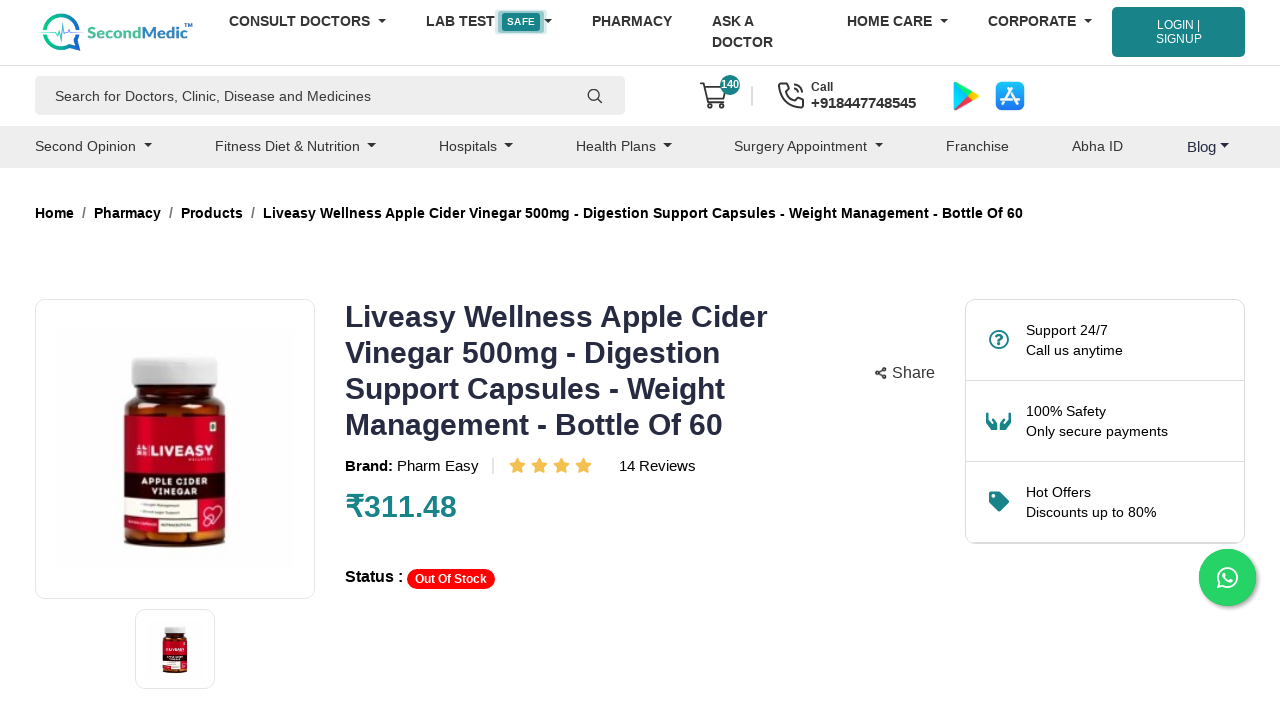

--- FILE ---
content_type: text/html; charset=UTF-8
request_url: https://www.secondmedic.com/app/web/getNewCaptcha
body_size: -204
content:
{"image":"<img  src=\"https:\/\/www.secondmedic.com\/app\/\/asset\/site_images\/captcha_images\/1769369254.3332.jpg\" style=\"width: 140px; height: 32px; border: 0;\" alt=\"captcha_img\" \/>","word":"272416"}